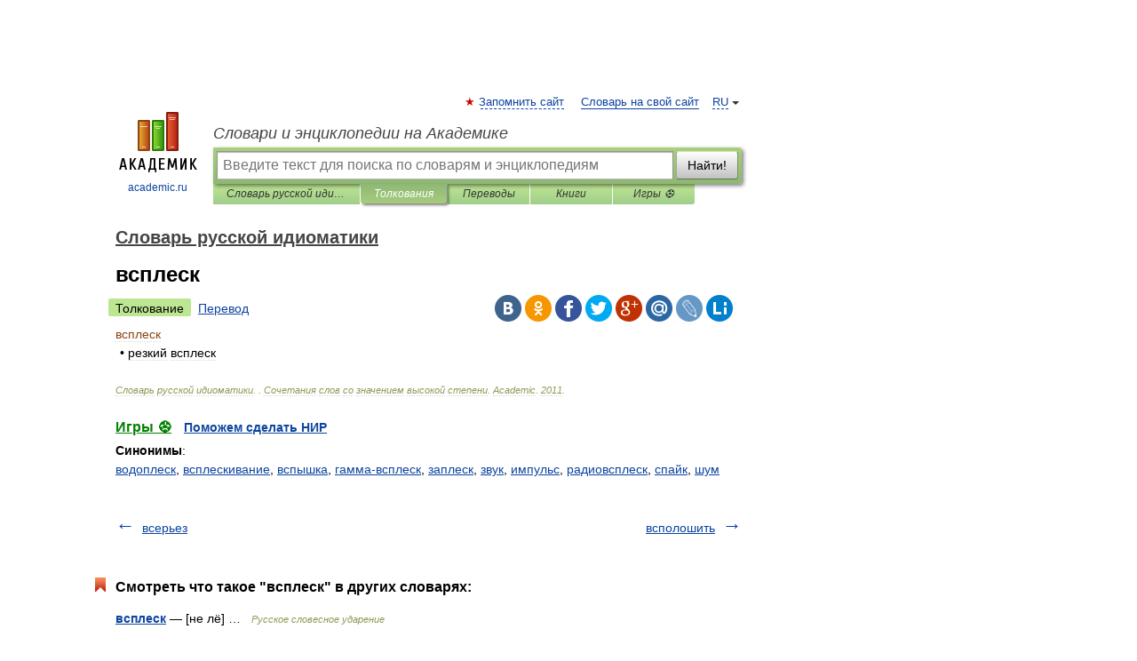

--- FILE ---
content_type: application/javascript; charset=utf-8
request_url: https://fundingchoicesmessages.google.com/f/AGSKWxX54p4XOAK2lVLkblmegoSAljYPFsxQ3Sox8KWWC0vFF8m5i94Y7IoPpHn2XphA5D8lUzyvMotRzcrJeW_zpDPT0tpSFp0L6dFV6aneyo2PsxpxZ6Cp-MkB2ovS2slK7mCr0820gCYp0Z_yrKDXqIjDRkCI2br0-hy4j46UnfoZf9UFRYizIbDcoPJO/_/ad/article_/ad_preroll-/ad.serve./ad-300x300./700_200.
body_size: -1289
content:
window['b419bc01-0218-4680-ba09-8507198a1087'] = true;